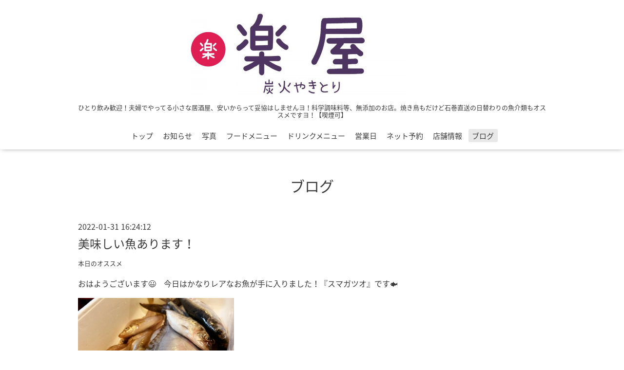

--- FILE ---
content_type: text/html; charset=utf-8
request_url: https://izakaya-gakuya.com/diary/77173
body_size: 3413
content:
<!DOCTYPE html>
<html lang="ja">
<head>
  <!-- Oneplate: ver.202303270000 -->
  <meta charset="utf-8">
  <title>美味しい魚あります！ - 焼き鳥｜お刺身｜大崎市古川の居酒屋【楽屋】</title>
  <meta name="viewport" content="width=device-width,initial-scale=1.0,minimum-scale=1.0">
  <meta name="description" content="おはようございます&amp;#128515;　今日はかなりレアなお魚が手に入りました！『スマガツオ』です&amp;#128031;「幻のカツオ」と呼ばれる理由は、その希少価値の高さでしょう。...">
  <meta name="keywords" content="">
  <meta property="og:title" content="美味しい魚あります！">
  <meta property="og:image" content="https://cdn.goope.jp/205578/231012121931eg5z.jpg">
  <meta property="og:site_name" content="焼き鳥｜お刺身｜大崎市古川の居酒屋【楽屋】">
  <link rel="shortcut icon" href="//cdn.goope.jp/205578/240826225151-66cc887749108.ico" />
  <link rel="alternate" type="application/rss+xml" title="焼き鳥｜お刺身｜大崎市古川の居酒屋【楽屋】 / RSS" href="/feed.rss">
  <link rel="stylesheet" href="//fonts.googleapis.com/css?family=Questrial">
  <link rel="stylesheet" href="/style.css?915325-1750568359">
  <link rel="stylesheet" href="/css/font-awesome/css/font-awesome.min.css">
  <link rel="stylesheet" href="/assets/slick/slick.css">
  <script src="/assets/jquery/jquery-3.5.1.min.js"></script>
  <script src="/js/tooltip.js"></script>
  <script src="/assets/clipsquareimage/jquery.clipsquareimage.js"></script>
 
</head>
<body id="diary">

  <div class="totop">
    <i class="button fa fa-angle-up"></i>
  </div>

  <div id="container">

    <!-- #header -->
    <div id="header" class="cd-header">
      <div class="inner">

      <div class="element shop_tel" data-shoptel="080-1815-5963">
        <div>
          <i class="fa fa-phone-square"></i>&nbsp;080-1815-5963
        </div>
      </div>

      <h1 class="element logo">
        <a class="shop_sitename" href="https://izakaya-gakuya.com"><img src='//cdn.goope.jp/205578/231012121931eg5z_l.jpg' alt='焼き鳥｜お刺身｜大崎市古川の居酒屋【楽屋】' /></a>
      </h1>

      <div class="element site_description">
        <span>ひとり飲み歓迎！夫婦でやってる小さな居酒屋、安いからって妥協はしませんヨ！科学調味料等、無添加のお店。焼き鳥もだけど石巻直送の日替わりの魚介類もオススメですヨ！【喫煙可】</span>
      </div>

      <div class="element navi pc">
        <ul class="navi_list">
          
          <li class="navi_top">
            <a href="/" >トップ</a>
          </li>
          
          <li class="navi_info">
            <a href="/info" >お知らせ</a>
          </li>
          
          <li class="navi_photo">
            <a href="/photo" >写真</a>
          </li>
          
          <li class="navi_menu">
            <a href="/menu" >フードメニュー</a>
          </li>
          
          <li class="navi_free free_454970">
            <a href="/free/drink" >ドリンクメニュー</a>
          </li>
          
          <li class="navi_calendar">
            <a href="/calendar" >営業日</a>
          </li>
          
          <li class="navi_free free_455383">
            <a href="/free/reservation" >ネット予約</a>
          </li>
          
          <li class="navi_about">
            <a href="/about" >店舗情報</a>
          </li>
          
          <li class="navi_diary active">
            <a href="/diary" >ブログ</a><ul class="sub_navi">
<li><a href='/diary/category/1202331'>本日のオススメ</a></li>
<li><a href='/diary/category/1202332'>地酒</a></li>
<li><a href='/diary/category/1202333'>芋焼酎</a></li>
<li><a href='/diary/category/1202334'>料理</a></li>
<li><a href='/diary/category/1202335'>日記</a></li>
<li><a href='/diary/category/1202336'>まかない飯</a></li>
<li><a href='/diary/category/1202337'>おすすめスポット</a></li>
<li><a href='/diary/category/1202338'>ラーメン</a></li>
<li><a href='/diary/category/1202339'>おすすめ飲食店・居酒屋</a></li>
<li><a href='/diary/category/1202340'>ランチ・蕎麦</a></li>
<li><a href='/diary/category/1202341'>B級グルメ</a></li>
<li><a href='/diary/category/1202342'>食材のこねた</a></li>
</ul>

          </li>
          
        </ul>
      </div>
      <!-- /#navi -->

      </div>
      <!-- /.inner -->

      <div class="navi mobile"></div>

      <div id="button_navi">
        <div class="navi_trigger cd-primary-nav-trigger">
          <i class="fa fa-navicon"></i>
        </div>
      </div>

    </div>
    <!-- /#header -->

    <div id="content">

<!-- CONTENT ----------------------------------------------------------------------- -->






























<!----------------------------------------------
ページ：フリーページ
---------------------------------------------->
<div class="inner">

  <h2 class="page_title">
    <span>ブログ</span>
  </h2>

  <div class="textfield">
    <!----------------------------------------------
ページ：日記
---------------------------------------------->

<div class="p-diary">
  
  <section class="p-diary__unit">
    <div class="p-diary__date">2022-01-31 16:24:12</div>
    <h3 class="p-diary__title">
      <a href="/diary/77173">美味しい魚あります！</a>
    </h3>
    <div class="p-diary__category">
      <a href="/diary/category/1202331">本日のオススメ</a>
    </div>
    <div class="wysiwyg p-diary__body">
      <p>おはようございます&#128515;　今日はかなりレアなお魚が手に入りました！『スマガツオ』です&#128031;</p><p><img src="http://img-cdn.jg.jugem.jp/6a3/2526626/20220131_2673655.jpg" class="fr-fic fr-dib pict"></p><p>「幻のカツオ」と呼ばれる理由は、その希少価値の高さでしょう。そもそも生息数が少ない上に、カツオの様に群れを作って回遊するということをしない為、狙って大量に漁獲できるものでは無いのです。別の魚を漁獲する際に、たまたま網に掛るという程度の水揚げとなっています。</p><p><br></p><p>スマガツオの最大の特徴は「全身トロ」と呼ばれるほどの美味しさでしょう。これが幻とも呼ばれる理由の１つです。カツオの様な血の気のクセが無く、その味はカツオとマグロの中間と言われます。この美味しさと希少性から、簡単には手に入らない高級魚です。</p><p><br></p><p>それから獲れたてのキスやイワシもいいです！</p><p><br></p><p>美味しい肴をあてに美味しい日本酒はいかがですか&#128523;&#127862;</p><p><br></p><p>#大崎市居酒屋</p><p>#大崎市グルメ</p>
    </div>
  </section>
  
</div>



<!-- CSS -->
<script>
  $(function() {
    $('head').prepend('<link rel="stylesheet" href="/css/custompage/diary.css" type="text/css">');
  });
</script>

  </div>

</div>
<!-- /.inner -->




<!-- CONTENT ----------------------------------------------------------------------- -->

    </div>
    <!-- /#content -->


    
    <div class="autopagerize_insert_before"></div>

    <div class="pager">
      <div class="inner">
        <div>
          
        </div>
      </div>
    </div>
    


    <div class="gadgets">
      <div class="inner">
      </div>
    </div>

    <div class="sidebar">
      <div class="inner">

        <div class="block today_area">
          <h3>Schedule</h3>
          <dl>
            <dt class="today_title">
              2026.01.30 Friday
            </dt>
            
          </dl>
        </div>

        <div class="block counter_area">
          <h3>Counter</h3>
          <div>Today: <span class="num">1059</span></div>
          <div>Yesterday: <span class="num">530</span></div>
          <div>Total: <span class="num">303369</span></div>
        </div>

        <div class="block qr_area">
          <h3>Mobile</h3>
          <img src="//r.goope.jp/qr/gakuya"width="100" height="100" />
        </div>

      </div>
    </div>

    <div class="social">
      <div class="inner"><div id="social_widgets">
<div id="widget_facebook_follow" class="social_widget social_widget_facebook_likebox">
<div style="text-align:left;padding-bottom:10px;">
  <iframe src="https://www.facebook.com/plugins/page.php?href=https%3A%2F%2Fwww.facebook.com%2Fgakuya2004&tabs&width=340&height=70&small_header=true&adapt_container_width=true&hide_cover=true&show_facepile=false&appId" width="340" height="70" style="border:none;overflow:hidden;width:100%;" scrolling="no" frameborder="0" allowTransparency="true"></iframe>
</div>
</div>

</div>
</div>
    </div>

    <div id="footer">
        <div class="inner">

          <div class="social_icons">
            

            
            <a href="https://www.facebook.com/gakuya2004" target="_blank">
              <span class="icon-facebook"></span>
            </a>
            

            
            <a href="https://www.instagram.com/gakuya_since_2004/" target="_blank">
              <span class="icon-instagram"></span>
            </a>
            
          </div>

          <div class="shop_name">
            <a href="https://izakaya-gakuya.com">楽屋</a>
          </div>

          

          <div class="copyright">
            &copy;2026 <a href="https://izakaya-gakuya.com">楽屋</a>. All Rights Reserved.
          </div>

          <div>
            <div class="powered">
              Powered by <a class="link_color_02" href="https://goope.jp/">グーペ</a> /
              <a class="link_color_02" href="https://admin.goope.jp/">Admin</a>
            </div>

            <div class="shop_rss">
              <span>/ </span><a href="/feed.rss">RSS</a>
            </div>
          </div>

        </div>
    </div>

  </div>
  <!-- /#container -->

  <script src="/assets/colorbox/jquery.colorbox-1.6.4.min.js"></script>
  <script src="/assets/slick/slick.js"></script>
  <script src="/assets/lineup/jquery-lineup.min.js"></script>
  <script src="/assets/tile/tile.js"></script>
  <script src="/js/theme_oneplate/init.js?20200710"></script>

</body>
</html>
